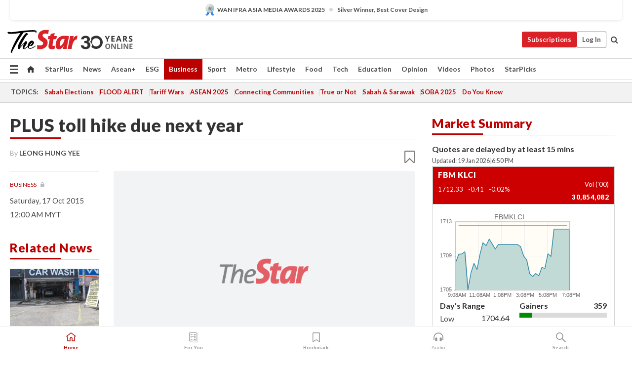

--- FILE ---
content_type: application/javascript
request_url: https://a.cdp.asia/event?ec=pageview&ea=view&en=&ev=0&items=%5B%7B%22id%22%3A%22348F089E-4987-4881-BDEA-777B2C691445%22%2C%22type%22%3A%22article%22%2C%22name%22%3A%22%22%7D%5D&dims=%7B%22users%22%3A%7B%22origin_source%22%3A%22The%20Star%20Online%22%7D%7D&portal_id=564891087&prop_id=564997745&cvar=%7B%22page_type%22%3A%22article%22%2C%22page_cate%22%3A%22article%22%2C%22category%22%3A%22Biz%20News%2FBusiness%20News%22%2C%22page_path%22%3A%22%2Fbusiness%2Fbusiness-news%2F2015%2F10%2F17%2Fplus-toll-hike-due-next-year%2F%22%2C%22identify_event%22%3A%22view_page%22%2C%22identify_time%22%3A%222026-01-19%2016%3A57%3A30%22%2C%22subscription_status%22%3A%22Inactive%22%2C%22content_visibility%22%3A%22Partial%22%2C%22prop_id%22%3A%22564997745%22%2C%22visitor_type%22%3A%22new%22%2C%22is_webview%22%3Afalse%2C%22location_url%22%3A%22https%3A%2F%2Fwww.thestar.com.my%2Fbusiness%2Fbusiness-news%2F2015%2F10%2F17%2Fplus-toll-hike-due-next-year%2F%22%2C%22ss_time%22%3A0%2C%22page_view_order%22%3A1%2C%22page_title%22%3A%22PLUS%20toll%20hike%20due%20next%20year%20%7C%20The%20Star%22%7D&context=%7B%22lang%22%3A%22en%22%7D&gt_ms=1497
body_size: 872
content:
_event_callback_data({"ver":"20251125","session_id":"5874281125978648","au_id":"198361689","type":"event","client_id":"198361689.1768841851","dgs":"","node":"vn01","au_gt":"1768841851642","pv_id":"1768841851642-198361689","n_client_id":1,"n_user":1,"ea":"view","aid":"","ec":"pageview","an_session":"zmzrzkznzhzrzizizhzmzqzkzrzlznzrzdzizqzrzgzlzizlzrzqzdzizkzlzrzrznzizrzmzizdzizdzizkzlzrzrznzizrzmzizdzizkzlzrzrznzizrzmzizdzizdzezizdzjzd2g2azdzgzdzlzmzjznzmzdzd"});